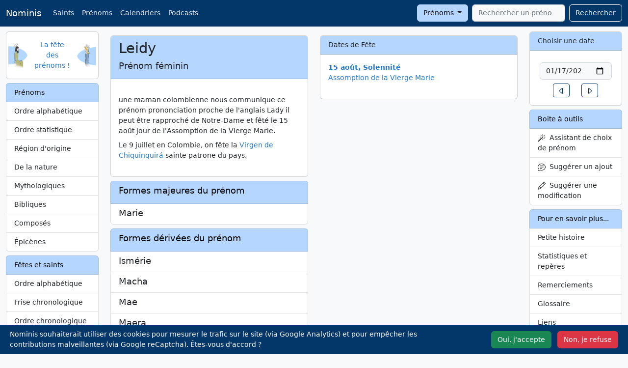

--- FILE ---
content_type: text/html; charset=UTF-8
request_url: https://nominis.cef.fr/contenus/prenom/7023/Leidy.html
body_size: 9171
content:
<!DOCTYPE html>
<html lang="fr" prefix="og: http://ogp.me/ns#">

<head>
    <meta http-equiv="Content-Type" content="text/html; charset=utf-8">
    <meta name="google-site-verification" content="TB2RX4Q4oZsH3YymxD60JIK0Z-_MDSNoB0SSO-Mlwfg" />
    <meta name="viewport" content="width=device-width, initial-scale=1">
        <meta name="description" content="Prénom Leidy">
    <meta name="keywords" content="Prénom,prénom,Leidy">
    <meta property="og:site_name" content="Nominis">
    <meta property="og:title" content="Prénom Leidy">
    <meta property="og:type" content="article">
    <meta property="og:url" content="https://nominis.cef.fr/contenus/prenom/7023/Leidy.html">
    <meta property="og:image" content="https://nominis.cef.fr/images/saintimage144.png">
    <meta name="twitter:card" content="summary">
    <meta name="twitter:site" content="@NominisTwitt">
    <meta name="twitter:creator" content="@NominisTwitt">
    <meta name="twitter:title" content="Prénom Leidy">
    <meta name="twitter:description" content="Prénom Leidy">
    <meta name="twitter:image" content="https://nominis.cef.fr/images/saintimage144.png">
    <title>Prénom Leidy</title>
    <link href="/webpack/nominis.a416c3babe2a108e8d74.css" rel="stylesheet">
    <link rel="alternate" type="application/rss+xml" title="Nominis" href="/rss/nominis.php" />
            <link rel="canonical" href="https://nominis.cef.fr/contenus/prenom/7023/Leidy.html">
            <link rel="apple-touch-icon" sizes="144x144" href="/images/saintimage144.png">
    <link rel="apple-touch-icon" sizes="114x114" href="/images/saintimage114.png">
    <link rel="apple-touch-icon" sizes="72x72" href="/images/saintimage72.png">
    <link rel="apple-touch-icon" href="/images/saintimage57.png">
    <script type="module">
        import { sampleRUM } from 'https://rum.hlx.page/.rum/@adobe/helix-rum-js@^1/src/index.js';
        sampleRUM('top');
        window.addEventListener('load', () => sampleRUM('load'));
        document.addEventListener('click', () => sampleRUM('click'));
    </script>
    <script>

        let page = 'pn';

        function loadScripts() {
            var s = document.createElement('script');
            s.type = "text/javascript"
            s.async = "true";
            s.src = "https://www.googletagmanager.com/gtag/js?id=G-9DPZ8Y3S17";
            var x = document.getElementsByTagName('script')[0];
            x.parentNode.insertBefore(s, x);
                            var g = document.createElement('script');
                g.type = "text/javascript"
                g.async = "true";
                g.src = "https://www.google.com/recaptcha/api.js?render=6Le_3UUiAAAAAGA6GGbb2mQ6zAQKbO2Lpe2f9rOM";
                x.parentNode.insertBefore(g, x);
                        }

        if (localStorage.getItem('cookieOk')) {
            loadScripts();
        }

        document.addEventListener('DOMContentLoaded', function() {
            var cookieBanner = document.querySelector('.cookie-banner');
            var cookieAccept = document.querySelector('#cookie-accept');
            var cookieSettings = document.querySelector('#cookie-deny');
            if (!localStorage.getItem('cookieSeen')) {
                cookieBanner.classList.remove('d-none');
            }
            cookieAccept.addEventListener('click', function() {
                localStorage.setItem('cookieSeen', 'true');
                localStorage.setItem('cookieOk', 'true');
                cookieBanner.classList.add('d-none');
                loadScripts();
            });
            cookieSettings.addEventListener('click', function() {
                localStorage.setItem('cookieSeen', 'true');
                cookieBanner.classList.add('d-none');
            });
            var resetCookiesLink = document.getElementById('resetCookies');
            if (resetCookiesLink) {
                resetCookiesLink.addEventListener('click', function(e) {
                    e.preventDefault();
                    localStorage.removeItem('cookieSeen');
                    location.reload();
                });
            }
        });

        window.dataLayer = window.dataLayer || [];

        function gtag() {
            dataLayer.push(arguments);
        }
        gtag('js', new Date());
        gtag('config', 'G-9DPZ8Y3S17');
    </script>
</head>

<body>
    <nav class="navbar navbar-expand-lg fixed-top navbar-dark bg-dark">
        <div class="container-fluid">
            <a class="navbar-brand" href="/">Nominis</a>
            <button class="navbar-toggler" type="button" data-bs-toggle="collapse" data-bs-target="#navbarSupportedContent" aria-controls="navbarSupportedContent" aria-expanded="false" aria-label="Toggle navigation">
                <span class="navbar-toggler-icon"></span>
            </button>
            <div class="collapse navbar-collapse" id="navbarSupportedContent">
                <ul class="navbar-nav me-auto mb-2 mb-lg-0">
                    <li class="nav-item d-none d-md-block"><a class="nav-link" href="/contenus/saint/alphabetique.html">Saints</a></li>
                    <li class="nav-item d-none d-md-block"><a class="nav-link" href="/contenus/prenom/alphabetique.html">Prénoms</a></li>
                    <li class="nav-item d-none d-md-block"><a class="nav-link" href="/contenus/saint/calendrier/simple.html">Calendriers</a></li>
                    <li class="nav-item"><a class="nav-link" href="/contenus/medias.html">Podcasts</a></li>
                                    </ul>
                <form class="d-flex" method="POST" action="/">
                    <div class="dropdown me-2">
                        <button class="btn btn-secondary dropdown-toggle" type="button" data-bs-toggle="dropdown" id="rechercheBouton">
                            Prénoms
                        </button>
                        <ul class="dropdown-menu" aria-labelledby="rechercheBouton">
                            <li><a class="dropdown-item" href="#" id="recherchePrenom">Prénoms</a></li>
                            <li><a class="dropdown-item" href="#" id="rechercheSaint">Saints</a></li>
                            <li><a class="dropdown-item" href="#" id="rechercheSite">Sur le site</a></li>
                        </ul>
                    </div>
                    <input type="hidden" id="rechercheType" name="rechercheType" value="prenom">
                    <input class="form-control tt-init" id="rechercheValeur" type="search" name="rechercheValeur" placeholder="Rechercher un prénom" autocomplete="off" required aria-label="Rechercher">
                    <button class="btn btn-outline-light" style="margin-left:0.5rem" type="submit">Rechercher</button>
                </form>
            </div>
        </div>
    </nav>
    <div class="container-fluid" style="margin-top:4rem">
        <div class="row">
            <div class="col-md-2" id="layoutLeft">
                <!-- robots content="noindex" -->
                                <div class="card mb-2 d-none d-md-block">
                    <div class="card-body">
                        <div class="row align-items-center">
                            <div class="col px-0">
                                <img class="float-start" width="40" height="50" alt="Nominis" src="/images/saintimage.gif">
                            </div>
                            <div class="col text-center px-0">
                                <a href="/">La fête des prénoms&nbsp;!</a>
                            </div>
                            <div class="col px-0">
                                <img class="float-end" width="40" height="48" alt="Nominis" src="/images/sainteimage.gif">
                            </div>
                        </div>
                    </div>
                </div>
                <!-- /robots -->
                <!-- robots content="noindex" -->
<div class="d-none d-md-block list-group mt-2">
<span class="list-group-item list-group-item-secondary">Prénoms</span>
<a class="list-group-item list-group-item-action" href="/contenus/prenom/alphabetique.html">Ordre alphabétique</a>
<a class="list-group-item list-group-item-action" href="/contenus/prenom/statistique.html">Ordre statistique</a>
<a class="list-group-item list-group-item-action" href="/contenus/prenom/region.html">Région d'origine</a>
<a class="list-group-item list-group-item-action" href="/contenus/prenom/nature.html">De la nature</a>
<a class="list-group-item list-group-item-action" href="/contenus/prenom/mythologique.html">Mythologiques</a>
<a class="list-group-item list-group-item-action" href="/contenus/prenom/biblique.html">Bibliques</a>
<a class="list-group-item list-group-item-action" href="/contenus/prenom/compose.html">Composés</a>
<a class="list-group-item list-group-item-action" href="/contenus/prenom/epicene.html">Épicènes</a>
</div>
<!-- /robots -->
<!-- robots content="noindex" -->
<div class="d-none d-md-block list-group mt-2">
<span class="list-group-item list-group-item-secondary">Fêtes et saints</span>
<a class="list-group-item list-group-item-action" href="/contenus/saint/alphabetique.html">Ordre alphabétique</a>
<a class="list-group-item list-group-item-action" href="/contenus/saint/frise.html">Frise chronologique</a>
<a class="list-group-item list-group-item-action" href="/contenus/saint/chronologique.html">Ordre chronologique</a>
<a class="list-group-item list-group-item-action" href="/contenus/saint/region.html">Région d'origine</a>
<a class="list-group-item list-group-item-action" href="/contenus/saint/papes.html">Saints papes</a>
<a class="list-group-item list-group-item-action" href="/contenus/saint/patron.html">Saints patrons</a>
<a class="list-group-item list-group-item-action" href="/contenus/saint/thaumaturges.html">Saints thaumaturges</a>
<a class="list-group-item list-group-item-action" href="/contenus/saint/dictons.html">Dictons</a>
<a class="list-group-item list-group-item-action" href="/contenus/saint/martyrologe.html">Martyrologe romain</a>
</div>
<!-- /robots -->
<!-- robots content="noindex" -->
<div class="d-none d-md-block list-group mt-2">
<span class="list-group-item list-group-item-secondary">Calendriers</span>
<a class="list-group-item list-group-item-action" href="/contenus/telechargement.html">Téléchargement <i class='icon-calendar'></i></a>
<a class="list-group-item list-group-item-action" href="/contenus/prenom/calendrier/simple.html">Prénoms</a>
<a class="list-group-item list-group-item-action" href="/contenus/saint/calendrier/simple.html">Fêtes</a>
<a class="list-group-item list-group-item-action" href="/contenus/saint/principales.html">Principales fêtes</a>
<a class="list-group-item list-group-item-action" href="/contenus/widgets.html">Widgets</a>
<a class="list-group-item list-group-item-action" href="/contenus/integrations.html">APIs</a>
</div>
<!-- /robots -->
<div class="d-none d-md-block card mt-2">
<div class="card-header">Le Saviez-vous ?</div>
<div class="card-body text-center">Le site Nominis a été créé en 1999 et mis en ligne au bout d'un an de travail, sur le fond comme sur la forme !</div>
</div>
<div class="d-none d-md-block card mt-2">
<div class="card-header">A découvrir</div>
<div class="card-body text-center"><p><a href="https://www.vaticannews.va/fr/taglist.chiesa-e-religioni.testimoni-della-fede.santi.html" target="_blank" rel="noopener"><img class="img-rounded" style="margin: 5px;" alt="Saints et Bienheureux, VaticanNews" width="150" height="113" data-src="/images/vaticannewstagsaintsbienheureux.jpg" data-srcset="/images/vaticannewstagsaintsbienheureux.webp 150w"></a><br><a href="https://sites.google.com/view/etmaintenant92/accueil" target="_blank" rel="noopener"><img class="img-rounded" style="margin: 5px;" alt="Confinement, Déconfinement, Et maintenant" width="150" height="114" data-src="/images/gallerie/covid150.jpg" data-srcset="/images/gallerie/webp/covid150.webp 150w"></a><br><a href="https://toutestlie.catholique.fr/" target="_blank" rel="noopener"><img style="margin: 5px;" alt="Tout est lié" width="150" height="113" data-src="/images/gallerie/toutestlie2.jpg" data-srcset="/images/gallerie/webp/toutestlie2.webp 150w"></a></p></div>
</div>
            </div>
            <div class="col-md-8" id="layoutMiddle">
                <div class="row mt-2">
    <div class="col-md-6">
      <div class="card mb-2">
        <div class="card-header">
          <h1>Leidy</h1>
          <h5>Prénom&nbsp;féminin</h5>
                  </div>
        <div class="card-body">
                <p><!DOCTYPE html PUBLIC "-//W3C//DTD HTML 4.0 Transitional//EN" "http://www.w3.org/TR/REC-html40/loose.dtd">
<?xml encoding="utf-8" ?><html><body><p>une maman colombienne nous communique ce pr&eacute;nom prononciation proche de l'anglais Lady il peut &ecirc;tre rapproch&eacute; de Notre-Dame et f&ecirc;t&eacute; le 15 ao&ucirc;t jour de l'Assomption de la Vierge Marie.<span style="vertical-align:-37%"></span><br>Le 9 juillet en Colombie, on f&ecirc;te la <a href="https://ordenhospitalaria.org/9-de-julio-fiesta-de-la-virgen-de-chiquinquira-patrona-de-colombia/" target="_blank" rel="noopener">Virgen de </a><a href="https://ordenhospitalaria.org/9-de-julio-fiesta-de-la-virgen-de-chiquinquira-patrona-de-colombia/" target="_blank" rel="noopener">Chiquinquir&aacute;</a> sainte patrone du pays.</p></body></html>
</p>        </div>
      </div>
      <div class="list-group mb-2"><span class="list-group-item list-group-item-secondary"><h4>Formes majeures du prénom</h4></span><a href="/contenus/prenom/284/Marie.html" class="list-group-item list-group-item-action"><div class="d-flex w-100 justify-content-between"><h5 class="mb-1">Marie</h5></div></a></div><div class="list-group mb-2"><span class="list-group-item list-group-item-secondary"><h4>Formes dérivées du prénom</h4></span><a href="/contenus/prenom/5589/Ism%C3%A9rie.html" class="list-group-item list-group-item-action"><div class="d-flex w-100 justify-content-between"><h5 class="mb-1">Ismérie</h5></div></a><a href="/contenus/prenom/285/Macha.html" class="list-group-item list-group-item-action"><div class="d-flex w-100 justify-content-between"><h5 class="mb-1">Macha</h5></div></a><a href="/contenus/prenom/6605/Mae.html" class="list-group-item list-group-item-action"><div class="d-flex w-100 justify-content-between"><h5 class="mb-1">Mae</h5></div></a><a href="/contenus/prenom/286/Maera.html" class="list-group-item list-group-item-action"><div class="d-flex w-100 justify-content-between"><h5 class="mb-1">Maera</h5></div></a><a href="/contenus/prenom/6078/Maeveen.html" class="list-group-item list-group-item-action"><div class="d-flex w-100 justify-content-between"><h5 class="mb-1">Maeveen</h5></div></a><a href="/contenus/prenom/5653/Maewenn.html" class="list-group-item list-group-item-action"><div class="d-flex w-100 justify-content-between"><h5 class="mb-1">Maewenn</h5></div></a><a href="/contenus/prenom/293/Mai.html" class="list-group-item list-group-item-action"><div class="d-flex w-100 justify-content-between"><h5 class="mb-1">Mai</h5></div></a><a href="/contenus/prenom/294/Ma%C3%AFa.html" class="list-group-item list-group-item-action"><div class="d-flex w-100 justify-content-between"><h5 class="mb-1">Maïa</h5></div></a><a href="/contenus/prenom/6875/Maider.html" class="list-group-item list-group-item-action"><div class="d-flex w-100 justify-content-between"><h5 class="mb-1">Maider</h5></div></a><a href="/contenus/prenom/6477/Ma%C3%AFka.html" class="list-group-item list-group-item-action"><div class="d-flex w-100 justify-content-between"><h5 class="mb-1">Maïka</h5></div></a><a href="/contenus/prenom/4480/Ma%C3%AFlis.html" class="list-group-item list-group-item-action"><div class="d-flex w-100 justify-content-between"><h5 class="mb-1">Maïlis</h5></div></a><a href="/contenus/prenom/4528/Ma%C3%AFlys.html" class="list-group-item list-group-item-action"><div class="d-flex w-100 justify-content-between"><h5 class="mb-1">Maïlys</h5></div></a><a href="/contenus/prenom/4520/Ma%C3%AFwenn.html" class="list-group-item list-group-item-action"><div class="d-flex w-100 justify-content-between"><h5 class="mb-1">Maïwenn</h5></div></a><a href="/contenus/prenom/295/Malika.html" class="list-group-item list-group-item-action"><div class="d-flex w-100 justify-content-between"><h5 class="mb-1">Malika</h5></div></a><a href="/contenus/prenom/6174/Malya.html" class="list-group-item list-group-item-action"><div class="d-flex w-100 justify-content-between"><h5 class="mb-1">Malya</h5></div></a><a href="/contenus/prenom/5660/Mania.html" class="list-group-item list-group-item-action"><div class="d-flex w-100 justify-content-between"><h5 class="mb-1">Mania</h5></div></a><a href="/contenus/prenom/4173/Manon.html" class="list-group-item list-group-item-action"><div class="d-flex w-100 justify-content-between"><h5 class="mb-1">Manon</h5></div></a><a href="/contenus/prenom/296/Mara.html" class="list-group-item list-group-item-action"><div class="d-flex w-100 justify-content-between"><h5 class="mb-1">Mara</h5></div></a><a href="/contenus/prenom/313/Maria.html" class="list-group-item list-group-item-action"><div class="d-flex w-100 justify-content-between"><h5 class="mb-1">Maria</h5></div></a><a href="/contenus/prenom/297/Mariam.html" class="list-group-item list-group-item-action"><div class="d-flex w-100 justify-content-between"><h5 class="mb-1">Mariam</h5></div></a><a href="/contenus/prenom/300/Mariannick.html" class="list-group-item list-group-item-action"><div class="d-flex w-100 justify-content-between"><h5 class="mb-1">Mariannick</h5></div></a><a href="/contenus/prenom/5935/Marick.html" class="list-group-item list-group-item-action"><div class="d-flex w-100 justify-content-between"><h5 class="mb-1">Marick</h5></div></a><a href="/contenus/prenom/6459/Marie-%2A-ou-%2A-Marie.html" class="list-group-item list-group-item-action"><div class="d-flex w-100 justify-content-between"><h5 class="mb-1">Marie-* ou *-Marie</h5></div></a><a href="/contenus/prenom/5786/Marieke.html" class="list-group-item list-group-item-action"><div class="d-flex w-100 justify-content-between"><h5 class="mb-1">Marieke</h5></div></a><a href="/contenus/prenom/301/Marielle.html" class="list-group-item list-group-item-action"><div class="d-flex w-100 justify-content-between"><h5 class="mb-1">Marielle</h5></div></a><a href="/contenus/prenom/304/Marika.html" class="list-group-item list-group-item-action"><div class="d-flex w-100 justify-content-between"><h5 class="mb-1">Marika</h5></div></a><a href="/contenus/prenom/305/Marion.html" class="list-group-item list-group-item-action"><div class="d-flex w-100 justify-content-between"><h5 class="mb-1">Marion</h5></div></a><a href="/contenus/prenom/5335/Marisa.html" class="list-group-item list-group-item-action"><div class="d-flex w-100 justify-content-between"><h5 class="mb-1">Marisa</h5></div></a><a href="/contenus/prenom/6591/Marise.html" class="list-group-item list-group-item-action"><div class="d-flex w-100 justify-content-between"><h5 class="mb-1">Marise</h5></div></a><a href="/contenus/prenom/4534/Marisol.html" class="list-group-item list-group-item-action"><div class="d-flex w-100 justify-content-between"><h5 class="mb-1">Marisol</h5></div></a><a href="/contenus/prenom/306/Maritie.html" class="list-group-item list-group-item-action"><div class="d-flex w-100 justify-content-between"><h5 class="mb-1">Maritie</h5></div></a><a href="/contenus/prenom/4353/Marjolaine.html" class="list-group-item list-group-item-action"><div class="d-flex w-100 justify-content-between"><h5 class="mb-1">Marjolaine</h5></div></a><a href="/contenus/prenom/4267/Marl%C3%A8ne.html" class="list-group-item list-group-item-action"><div class="d-flex w-100 justify-content-between"><h5 class="mb-1">Marlène</h5></div></a><a href="/contenus/prenom/6431/Marlette.html" class="list-group-item list-group-item-action"><div class="d-flex w-100 justify-content-between"><h5 class="mb-1">Marlette</h5></div></a><a href="/contenus/prenom/7112/Marlie.html" class="list-group-item list-group-item-action"><div class="d-flex w-100 justify-content-between"><h5 class="mb-1">Marlie</h5></div></a><a href="/contenus/prenom/5315/Marotte.html" class="list-group-item list-group-item-action"><div class="d-flex w-100 justify-content-between"><h5 class="mb-1">Marotte</h5></div></a><a href="/contenus/prenom/5562/Maroushka.html" class="list-group-item list-group-item-action"><div class="d-flex w-100 justify-content-between"><h5 class="mb-1">Maroushka</h5></div></a><a href="/contenus/prenom/6941/Maroussia.html" class="list-group-item list-group-item-action"><div class="d-flex w-100 justify-content-between"><h5 class="mb-1">Maroussia</h5></div></a><a href="/contenus/prenom/307/Marpessa.html" class="list-group-item list-group-item-action"><div class="d-flex w-100 justify-content-between"><h5 class="mb-1">Marpessa</h5></div></a><a href="/contenus/prenom/4613/Marushka.html" class="list-group-item list-group-item-action"><div class="d-flex w-100 justify-content-between"><h5 class="mb-1">Marushka</h5></div></a><a href="/contenus/prenom/308/Mary.html" class="list-group-item list-group-item-action"><div class="d-flex w-100 justify-content-between"><h5 class="mb-1">Mary</h5></div></a><a href="/contenus/prenom/5760/Maryanick.html" class="list-group-item list-group-item-action"><div class="d-flex w-100 justify-content-between"><h5 class="mb-1">Maryanick</h5></div></a><a href="/contenus/prenom/4287/Maryline.html" class="list-group-item list-group-item-action"><div class="d-flex w-100 justify-content-between"><h5 class="mb-1">Maryline</h5></div></a><a href="/contenus/prenom/309/Maryse.html" class="list-group-item list-group-item-action"><div class="d-flex w-100 justify-content-between"><h5 class="mb-1">Maryse</h5></div></a><a href="/contenus/prenom/4570/Maureen.html" class="list-group-item list-group-item-action"><div class="d-flex w-100 justify-content-between"><h5 class="mb-1">Maureen</h5></div></a><a href="/contenus/prenom/4797/May.html" class="list-group-item list-group-item-action"><div class="d-flex w-100 justify-content-between"><h5 class="mb-1">May</h5></div></a><a href="/contenus/prenom/5561/Maya.html" class="list-group-item list-group-item-action"><div class="d-flex w-100 justify-content-between"><h5 class="mb-1">Maya</h5></div></a><a href="/contenus/prenom/6012/Maylie.html" class="list-group-item list-group-item-action"><div class="d-flex w-100 justify-content-between"><h5 class="mb-1">Maylie</h5></div></a><a href="/contenus/prenom/4288/Maylis.html" class="list-group-item list-group-item-action"><div class="d-flex w-100 justify-content-between"><h5 class="mb-1">Maylis</h5></div></a><a href="/contenus/prenom/4489/Meriem.html" class="list-group-item list-group-item-action"><div class="d-flex w-100 justify-content-between"><h5 class="mb-1">Meriem</h5></div></a><a href="/contenus/prenom/6478/M%C3%A9rine.html" class="list-group-item list-group-item-action"><div class="d-flex w-100 justify-content-between"><h5 class="mb-1">Mérine</h5></div></a><a href="/contenus/prenom/4490/Meryem.html" class="list-group-item list-group-item-action"><div class="d-flex w-100 justify-content-between"><h5 class="mb-1">Meryem</h5></div></a><a href="/contenus/prenom/4916/Mia.html" class="list-group-item list-group-item-action"><div class="d-flex w-100 justify-content-between"><h5 class="mb-1">Mia</h5></div></a><a href="/contenus/prenom/310/Mireille.html" class="list-group-item list-group-item-action"><div class="d-flex w-100 justify-content-between"><h5 class="mb-1">Mireille</h5></div></a><a href="/contenus/prenom/5008/Miren.html" class="list-group-item list-group-item-action"><div class="d-flex w-100 justify-content-between"><h5 class="mb-1">Miren</h5></div></a><a href="/contenus/prenom/5511/Miria.html" class="list-group-item list-group-item-action"><div class="d-flex w-100 justify-content-between"><h5 class="mb-1">Miria</h5></div></a><a href="/contenus/prenom/4637/Mo%C3%AFra.html" class="list-group-item list-group-item-action"><div class="d-flex w-100 justify-content-between"><h5 class="mb-1">Moïra</h5></div></a><a href="/contenus/prenom/311/Muriel.html" class="list-group-item list-group-item-action"><div class="d-flex w-100 justify-content-between"><h5 class="mb-1">Muriel</h5></div></a><a href="/contenus/prenom/7018/Murielle.html" class="list-group-item list-group-item-action"><div class="d-flex w-100 justify-content-between"><h5 class="mb-1">Murielle</h5></div></a><a href="/contenus/prenom/6320/Mya.html" class="list-group-item list-group-item-action"><div class="d-flex w-100 justify-content-between"><h5 class="mb-1">Mya</h5></div></a><a href="/contenus/prenom/5686/Myette.html" class="list-group-item list-group-item-action"><div class="d-flex w-100 justify-content-between"><h5 class="mb-1">Myette</h5></div></a><a href="/contenus/prenom/312/Myriam.html" class="list-group-item list-group-item-action"><div class="d-flex w-100 justify-content-between"><h5 class="mb-1">Myriam</h5></div></a><a href="/contenus/prenom/6096/Myriem.html" class="list-group-item list-group-item-action"><div class="d-flex w-100 justify-content-between"><h5 class="mb-1">Myriem</h5></div></a><a href="/contenus/prenom/4599/Pilar.html" class="list-group-item list-group-item-action"><div class="d-flex w-100 justify-content-between"><h5 class="mb-1">Pilar</h5></div></a></div>              <div class="card mb-2">
          <div class="card-header">
            <h4>Statistiques </h4>
          </div>
          <div class="card-body">
            <div>
              <canvas id="myChart"></canvas>
            </div>

            <script src="https://cdn.jsdelivr.net/npm/chart.js"></script>


            <script>
              const ctx = document.getElementById('myChart');

              new Chart(ctx, {
                type: 'bar',
                data: {
                  labels: ["1990","2005","2009"],
                  datasets: [{
                    label: '# de naissances',
                    data: ["4","3","3"],
                    borderWidth: 1
                  }]
                },
                options: {
                  scales: {
                    y: {
                      beginAtZero: true
                    }
                  }
                }
              });
            </script>
            <span class="small">Voir l'ordre <a href="/contenus/prenom/statistique/2021.html">statistique</a> par année de naissance</span>
          </div>
        </div>
                </div>
    <div class="col-md-6">
              <div class="card mb-2">
          <div class="card-header">Dates de Fête</div>
          <div class="card-body">
            <dl>
              <dt><a href="/contenus/fetes/15/8/2026/15-Ao%C3%BBt-2026.html">15 août, Solennité </a></dt><dd><a href="/contenus/saint/980/Assomption-de-la-Vierge-Marie.html">Assomption de la Vierge Marie</a></dd> </dl>
          </div>
        </div>
                </div>
  </div>
  <div class="modal fade" id="myModalSuggestion" tabindex="-1" role="dialog" aria-labelledby="suggestion" aria-hidden="true">
    <form name="suggestion" id="suggestion" action="/index.php" method="POST">
      <div class="modal-dialog">
        <div class="modal-content">
          <div class="modal-header">
            <h5 class="modal-title">Suggérer une modification</h3>
              <button type="button" class="btn-close" data-bs-dismiss="modal" aria-label="Fermer"></button>
          </div>
          <div class="modal-body">
            <div class="mb-3">
              <label for="email" class="form-label">Votre adresse e-mail</label>
              <div class="input-group has-validation">
                <span class="input-group-text" id="inputGroupPrepend"><svg xmlns="http://www.w3.org/2000/svg" width="16" height="16" fill="currentColor" class="bi bi-envelope" viewBox="0 0 16 16">
                    <path d="M0 4a2 2 0 0 1 2-2h12a2 2 0 0 1 2 2v8a2 2 0 0 1-2 2H2a2 2 0 0 1-2-2V4Zm2-1a1 1 0 0 0-1 1v.217l7 4.2 7-4.2V4a1 1 0 0 0-1-1H2Zm13 2.383-4.708 2.825L15 11.105V5.383Zm-.034 6.876-5.64-3.471L8 9.583l-1.326-.795-5.64 3.47A1 1 0 0 0 2 13h12a1 1 0 0 0 .966-.741ZM1 11.105l4.708-2.897L1 5.383v5.722Z" />
                  </svg></span>
                <input class="form-control" type="email" name="email" id="recipient-email" aria-describedby="emailHelp" required>
                <div class="invalid-feedback">
                  Merci de choisir une adresse email valide.
                </div>
              </div>
              <div id="emailHelpNotification" class="form-text">Votre e-mail ne sera jamais partagé avec quiconque</div>
            </div>
            <div class="mb-3">
              <label for="message-text" class="col-form-label">Votre suggestion :</label>
              <textarea class="form-control" rows="5" name="modification" id="message-text" required></textarea>
            </div>
            <input type="hidden" name="champ" value="prénom">
            <input type="hidden" name="id" value="7023">
            <input type="hidden" name="choix" value="old">
          </div>
          <div class="modal-footer">
            <button type="button" class="btn btn-secondary" data-bs-dismiss="modal">Annuler</button>
            <button type="submit" class="btn btn-primary">Envoyer</button>
          </div>
        </div>
      </div>
    </form>
  </div>
                </div>
            <div class="col-md-2" id="layoutRight">
                <div class="card d-none d-md-block">
                    <div class="card-header">
                        <label for="calendrier">Choisir une date</label>
                    </div>
                    <div class="card-body">
                                                    <form class="row justify-content-center m-1">
                                <label class="visually-hidden" for="calendrier">Date</label>
                                <input id="calendrier" name="calendrier" class="form-control m-1" type="date" value="2026-01-17" />
                            </form>
                            <div class="row justify-content-center">
                                <div class="col-auto">
                                    <a href="/contenus/fetes/16/1/2026/16-Janvier-2026.html" role="button" class="btn btn-sm btn-outline-primary">
                                        <svg xmlns="http://www.w3.org/2000/svg" width="16" height="16" fill="currentColor" class="bi bi-caret-left" viewBox="0 0 16 16">
                                            <path d="M10 12.796V3.204L4.519 8 10 12.796zm-.659.753-5.48-4.796a1 1 0 0 1 0-1.506l5.48-4.796A1 1 0 0 1 11 3.204v9.592a1 1 0 0 1-1.659.753z" />
                                        </svg>
                                        <span class="visually-hidden">Un jour avant</span>
                                    </a>
                                </div>
                                <div class="col-auto">
                                    <a href="/contenus/fetes/18/1/2026/18-Janvier-2026.html" role="button" class="btn btn-sm btn-outline-primary">
                                        <svg xmlns="http://www.w3.org/2000/svg" width="16" height="16" fill="currentColor" class="bi bi-caret-right" viewBox="0 0 16 16">
                                            <path d="M6 12.796V3.204L11.481 8 6 12.796zm.659.753 5.48-4.796a1 1 0 0 0 0-1.506L6.66 2.451C6.011 1.885 5 2.345 5 3.204v9.592a1 1 0 0 0 1.659.753z" />
                                        </svg>
                                        <span class="visually-hidden">Un jour après</span>
                                    </a>
                                </div>
                            </div>
                                                </div>
                </div>
                <!-- robots content="noindex" -->
                <div class="list-group mt-2 d-none d-md-block"><span class="list-group-item list-group-item-secondary">Boite à outils</span>
                    <a class="list-group-item list-group-item-action" data-bs-toggle="modal" data-bs-target="#myModalWizard" href="#">
                        <svg xmlns="http://www.w3.org/2000/svg" width="16" height="16" fill="currentColor" class="bi bi-magic" viewBox="0 0 16 16">
                            <path d="M9.5 2.672a.5.5 0 1 0 1 0V.843a.5.5 0 0 0-1 0v1.829Zm4.5.035A.5.5 0 0 0 13.293 2L12 3.293a.5.5 0 1 0 .707.707L14 2.707ZM7.293 4A.5.5 0 1 0 8 3.293L6.707 2A.5.5 0 0 0 6 2.707L7.293 4Zm-.621 2.5a.5.5 0 1 0 0-1H4.843a.5.5 0 1 0 0 1h1.829Zm8.485 0a.5.5 0 1 0 0-1h-1.829a.5.5 0 0 0 0 1h1.829ZM13.293 10A.5.5 0 1 0 14 9.293L12.707 8a.5.5 0 1 0-.707.707L13.293 10ZM9.5 11.157a.5.5 0 0 0 1 0V9.328a.5.5 0 0 0-1 0v1.829Zm1.854-5.097a.5.5 0 0 0 0-.706l-.708-.708a.5.5 0 0 0-.707 0L8.646 5.94a.5.5 0 0 0 0 .707l.708.708a.5.5 0 0 0 .707 0l1.293-1.293Zm-3 3a.5.5 0 0 0 0-.706l-.708-.708a.5.5 0 0 0-.707 0L.646 13.94a.5.5 0 0 0 0 .707l.708.708a.5.5 0 0 0 .707 0L8.354 9.06Z" />
                        </svg>
                        &nbsp;Assistant de choix de prénom</a>
                                            <a class="list-group-item list-group-item-action" data-bs-toggle="modal" data-bs-target="#myModalAjout" href="#">
                        <svg xmlns="http://www.w3.org/2000/svg" width="16" height="16" fill="currentColor" class="bi bi-chat-text" viewBox="0 0 16 16">
                            <path d="M2.678 11.894a1 1 0 0 1 .287.801 10.97 10.97 0 0 1-.398 2c1.395-.323 2.247-.697 2.634-.893a1 1 0 0 1 .71-.074A8.06 8.06 0 0 0 8 14c3.996 0 7-2.807 7-6 0-3.192-3.004-6-7-6S1 4.808 1 8c0 1.468.617 2.83 1.678 3.894zm-.493 3.905a21.682 21.682 0 0 1-.713.129c-.2.032-.352-.176-.273-.362a9.68 9.68 0 0 0 .244-.637l.003-.01c.248-.72.45-1.548.524-2.319C.743 11.37 0 9.76 0 8c0-3.866 3.582-7 8-7s8 3.134 8 7-3.582 7-8 7a9.06 9.06 0 0 1-2.347-.306c-.52.263-1.639.742-3.468 1.105z" />
                            <path d="M4 5.5a.5.5 0 0 1 .5-.5h7a.5.5 0 0 1 0 1h-7a.5.5 0 0 1-.5-.5zM4 8a.5.5 0 0 1 .5-.5h7a.5.5 0 0 1 0 1h-7A.5.5 0 0 1 4 8zm0 2.5a.5.5 0 0 1 .5-.5h4a.5.5 0 0 1 0 1h-4a.5.5 0 0 1-.5-.5z" />
                        </svg>
                        &nbsp;Suggérer un ajout</a>
                        <a class="list-group-item list-group-item-action" data-bs-toggle="modal" data-bs-target="#myModalSuggestion" id="suggestionLink" href="#">
                            <svg xmlns="http://www.w3.org/2000/svg" width="16" height="16" fill="currentColor" class="bi bi-pencil" viewBox="0 0 16 16">
                                <path d="M12.146.146a.5.5 0 0 1 .708 0l3 3a.5.5 0 0 1 0 .708l-10 10a.5.5 0 0 1-.168.11l-5 2a.5.5 0 0 1-.65-.65l2-5a.5.5 0 0 1 .11-.168l10-10zM11.207 2.5 13.5 4.793 14.793 3.5 12.5 1.207 11.207 2.5zm1.586 3L10.5 3.207 4 9.707V10h.5a.5.5 0 0 1 .5.5v.5h.5a.5.5 0 0 1 .5.5v.5h.293l6.5-6.5zm-9.761 5.175-.106.106-1.528 3.821 3.821-1.528.106-.106A.5.5 0 0 1 5 12.5V12h-.5a.5.5 0 0 1-.5-.5V11h-.5a.5.5 0 0 1-.468-.325z" />
                            </svg>
                            &nbsp;Suggérer une modification
                        </a>
                                        </div>
                <!-- /robots -->
                <!-- robots content="noindex" -->
<div class="d-none d-md-block list-group mt-2">
<span class="list-group-item list-group-item-secondary">Pour en savoir plus...</span>
<a class="list-group-item list-group-item-action" href="/contenus/histoire.html">Petite histoire</a>
<a class="list-group-item list-group-item-action" href="/contenus/statistiques.html">Statistiques et repères</a>
<a class="list-group-item list-group-item-action" href="/contenus/merci.html">Remerciements</a>
<a class="list-group-item list-group-item-action" href="/contenus/glossaire.html">Glossaire</a>
<a class="list-group-item list-group-item-action" href="/contenus/liens.html">Liens</a>
<a class="list-group-item list-group-item-action" href="/contenus/bouquins.html">Bibliographie</a>
</div>
<!-- /robots -->
<!-- robots content="noindex" -->
<div class="d-md-none list-group mt-2">
<span class="list-group-item list-group-item-secondary">Prénoms</span>
<a class="list-group-item list-group-item-action" href="/contenus/prenom/alphabetique.html">Ordre alphabétique</a>
<a class="list-group-item list-group-item-action" href="/contenus/prenom/statistique.html">Ordre statistique</a>
<a class="list-group-item list-group-item-action" href="/contenus/prenom/region.html">Région d'origine</a>
<a class="list-group-item list-group-item-action" href="/contenus/prenom/nature.html">De la nature</a>
<a class="list-group-item list-group-item-action" href="/contenus/prenom/mythologique.html">Mythologiques</a>
<a class="list-group-item list-group-item-action" href="/contenus/prenom/biblique.html">Bibliques</a>
<a class="list-group-item list-group-item-action" href="/contenus/prenom/compose.html">Composés</a>
<a class="list-group-item list-group-item-action" href="/contenus/prenom/epicene.html">Épicènes</a>
</div>
<!-- /robots -->
<!-- robots content="noindex" -->
<div class="d-md-none list-group mt-2">
<span class="list-group-item list-group-item-secondary">Fêtes et saints</span>
<a class="list-group-item list-group-item-action" href="/contenus/saint/alphabetique.html">Ordre alphabétique</a>
<a class="list-group-item list-group-item-action" href="/contenus/saint/frise.html">Frise chronologique</a>
<a class="list-group-item list-group-item-action" href="/contenus/saint/chronologique.html">Ordre chronologique</a>
<a class="list-group-item list-group-item-action" href="/contenus/saint/region.html">Région d'origine</a>
<a class="list-group-item list-group-item-action" href="/contenus/saint/papes.html">Saints papes</a>
<a class="list-group-item list-group-item-action" href="/contenus/saint/patron.html">Saints patrons</a>
<a class="list-group-item list-group-item-action" href="/contenus/saint/thaumaturges.html">Saints thaumaturges</a>
<a class="list-group-item list-group-item-action" href="/contenus/saint/dictons.html">Dictons</a>
<a class="list-group-item list-group-item-action" href="/contenus/saint/martyrologe.html">Martyrologe romain</a>
</div>
<!-- /robots -->
<!-- robots content="noindex" --><div class="list-group mt-2"><span class="list-group-item list-group-item-secondary">Saints - Quoi de neuf&nbsp;?</span><a class="list-group-item list-group-item-action" href="/contenus/saint/13059/Bienheureux-Teresio-Olivelli.html">Teresio Olivelli</a>
<a class="list-group-item list-group-item-action" href="/contenus/saint/13129/V%C3%A9n%C3%A9rable-Andr%C3%A9s-Garc%C3%ADa-Acosta.html">Andrés García Acosta</a>
<a class="list-group-item list-group-item-action" href="/contenus/saint/12848/Saint-Devasahayam-%28Lazare%29-Pillai.html">Devasahayam (Lazare) Pillai</a>
<a class="list-group-item list-group-item-action" href="/contenus/saint/5193/Bienheureux-Pierre-Donders.html">Pierre Donders</a>
<a class="list-group-item list-group-item-action" href="/contenus/saint/421/Saint-Hilaire-de-Poitiers.html">Hilaire de Poitiers</a>
</div><div class="list-group mt-2"><span class="list-group-item list-group-item-secondary">Prénoms - Quoi de neuf&nbsp;?</span><a class="list-group-item list-group-item-action" href="/contenus/prenom/5193/Armance.html">Armance</a>
<a class="list-group-item list-group-item-action" href="/contenus/prenom/421/Armelle.html">Armelle</a>
<a class="list-group-item list-group-item-action" href="/contenus/prenom/5202/Laudine.html">Laudine</a>
<a class="list-group-item list-group-item-action" href="/contenus/prenom/5087/Pavel.html">Pavel</a>
<a class="list-group-item list-group-item-action" href="/contenus/prenom/672/Oudard.html">Oudard</a>
</div><!-- /robots --><div class="d-none d-md-block card mt-2">
<div class="card-body text-center"><p class="text-center"><a href="http://eglise.catholique.fr" target="_blank"><img alt="Église Catholique en France" width="142" height="142" class="img-rounded" data-src="/images/logo-eglise.png" data-srcset="/images/logo-eglise.webp 284w,/images/logo-eglise.png 284w"></a><br/>Église catholique en France</p></div>
</div>
            </div>
        </div>
    </div>
    <div class="text-center" id="layoutBottom">Données protégées - Reproduction interdite - <a href="#" id="resetCookies">Gestion des Cookies</a></div>
    <div class="cookie-banner d-none position-fixed bottom-0 start-0 bg-dark p-2 text-white w-100" style="z-index: 9999;">
        <div class="container-fluid">
            <div class="row align-items-center">
                <div class="col-12 col-lg-9 mb-2 mb-lg-0">
                    <p class="mb-0">Nominis souhaiterait utiliser des cookies pour mesurer le trafic sur le site (via Google Analytics) et pour empêcher les contributions malveillantes (via Google reCaptcha). Êtes-vous d'accord ?</p>
                </div>
                <div class="col-12 col-lg-3 text-end">
                    <button type="button" class="btn btn-success me-2" id="cookie-accept">Oui, j'accepte</button>
                    <button type="button" class="btn btn-danger" id="cookie-deny">Non, je refuse</button>
                </div>
            </div>
        </div>
    </div>
    <div class="modal fade" id="myModalAjout" tabindex="-1" role="dialog" aria-labelledby="ajout" aria-hidden="true">
        <div class="modal-dialog">
            <div class="modal-content">
                <div class="modal-header">
                    <h5 id="myModalLabelSuggestion">Suggérer un ajout</h5>
                    <button type="button" class="btn-close" data-bs-dismiss="modal" aria-label="Fermer"></button>
                </div>
                <form name="ajout-form" id="ajout-form" action="/" method="POST">
                    <div class="modal-body">
                        <input type="hidden" name="choix" id="choix" value="new">
                        <div class="mb-3">
                            <label for="email" class="form-label">Votre adresse e-mail</label>
                            <div class="input-group has-validation">
                                <span class="input-group-text" id="inputGroupPrepend"><svg xmlns="http://www.w3.org/2000/svg" width="16" height="16" fill="currentColor" class="bi bi-envelope" viewBox="0 0 16 16">
                                        <path d="M0 4a2 2 0 0 1 2-2h12a2 2 0 0 1 2 2v8a2 2 0 0 1-2 2H2a2 2 0 0 1-2-2V4Zm2-1a1 1 0 0 0-1 1v.217l7 4.2 7-4.2V4a1 1 0 0 0-1-1H2Zm13 2.383-4.708 2.825L15 11.105V5.383Zm-.034 6.876-5.64-3.471L8 9.583l-1.326-.795-5.64 3.47A1 1 0 0 0 2 13h12a1 1 0 0 0 .966-.741ZM1 11.105l4.708-2.897L1 5.383v5.722Z" />
                                    </svg></span>
                                <input class="form-control" type="email" name="email" id="email" required>
                                <div class="invalid-feedback">
                                    Merci de choisir une adresse email valide.
                                </div>
                            </div>
                            <div id="emailHelpNotification" class="form-text">Votre e-mail ne sera jamais partagé avec quiconque</div>
                        </div>
                        <div class="mb-3">
                            <label for="champ" class="col-form-label">Vous suggestion porte sur :</label>
                            <select class="form-select" name="champ" id="champ">
                                <option value="saint">Un nouveau saint
                                <option value="prénom">Un nouveau prénom
                            </select>
                        </div>
                        <div class="mb-3">
                            <label for="nom" class="col-form-label">Portant le nom de :</label>
                            <input type="text" name="nom" class="form-control" id="nom" required></textarea>
                        </div>
                        <div class="mb-3">
                            <label for="modification" class="col-form-label">Précisez votre demande :</label>
                            <textarea name="modification" class="form-control" id="modification" rows="5"></textarea>
                        </div>
                    </div>
                    <div class="modal-footer">
                        <button type="button" class="btn btn-secondary" data-bs-dismiss="modal">Annuler</button>
                        <button type="submit" id="ajout-envoi" name="ajout-envoi" class="btn btn-primary" name="envoi">Envoyer</button>
                    </div>
                </form>
            </div>
        </div>
    </div>
    <div class="modal fade" id="myModalWizard" tabindex="-1" role="dialog" aria-labelledby="wizard" aria-hidden="true">
        <div class="modal-dialog">
            <div class="modal-content">
                <form name="wizard-form" id="wizard-form" action="/" method="POST">
                    <div class="modal-header">
                        <h5 id="myModalLabelSuggestion">Assistant de choix de prénom</h5>
                        <button type="button" class="btn-close" data-bs-dismiss="modal" aria-label="Fermer"></button>
                    </div>
                    <div class="modal-body">
                        <div class="mb-3">
                            <label for="wizard-sexe" class="col-form-label">Vous cherchez un prénom de ?</label>
                            <select class="form-select" name="wizard-sexe">
                                <option value="0">Gar&ccedil;on ou Fille&nbsp;</option>
                                <option value="1">Fille</option>
                                <option value="2">Gar&ccedil;on</option>
                            </select>
                        </div>
                        <div class="mb-3">
                            <label for="wizard-region" class="col-form-label">D'une région en particulier ?</label>
                            <select class="form-select" name="wizard-region">
                                <option value="0">Indifférent</option>
                                <option value="58">Afrique</option><option value="19">Allemagne</option><option value="2">Alsace-Lorraine</option><option value="20">Anglo-Saxon</option><option value="53">Arabe</option><option value="56">Asie</option><option value="7">Auvergne</option><option value="23">Belgique</option><option value="54">Berry</option><option value="8">Bourbonnais</option><option value="10">Bourgogne</option><option value="22">Bretagne</option><option value="15">Dauphiné</option><option value="17">Espagne</option><option value="4">Europe du Nord et Scandinavie</option><option value="14">Flandres</option><option value="11">Franche-Comté</option><option value="52">Gascogne</option><option value="16">Grèce</option><option value="64">Hongrie</option><option value="60">Inde</option><option value="62">Irlande</option><option value="18">Italie</option><option value="9">Languedoc</option><option value="61">Limousin</option><option value="63">Nord-Pas-de-Calais</option><option value="12">Normandie</option><option value="1">Occitanie</option><option value="59">Océanie - Polynésie</option><option value="24">Pays Basque</option><option value="13">Picardie</option><option value="57">Pologne</option><option value="55">Portugal et Brésil</option><option value="5">Provence</option><option value="25">Savoie</option><option value="21">Slave</option><option value="6">Sud de la France</option><option value="26">Suisse</option>                            </select>
                        </div>
                        <div class="mb-3">
                            <label for="wizard-categorie" class="col-form-label">D'une catégorie en particulier ?</label>
                            <select class="form-select" name="wizard-categorie">
                                <option value="0">Indifférent</option>
                                <option value="1">Prénom composé</option>
                                <option value="2">Prénom de la nature</option>
                                <option value="3">Prénom mythologique</option>
                                <option value="4">Prénom biblique</option>
                            </select>
                        </div>
                        <div class="mb-3">
                            <label for="wizard-debut" class="col-form-label">Qui commence par...</label>
                            <select class="form-select" name="wizard-debut">
                                <option value="0">Indifférent</option>
                                <option value="A">A</option>
                                <option value="B">B</option>
                                <option value="C">C</option>
                                <option value="D">D</option>
                                <option value="E">E</option>
                                <option value="F">F</option>
                                <option value="G">G</option>
                                <option value="H">H</option>
                                <option value="I">I</option>
                                <option value="J">J</option>
                                <option value="K">K</option>
                                <option value="L">L</option>
                                <option value="M">M</option>
                                <option value="N">N</option>
                                <option value="O">O</option>
                                <option value="P">P</option>
                                <option value="Q">Q</option>
                                <option value="R">R</option>
                                <option value="S">S</option>
                                <option value="T">T</option>
                                <option value="U">U</option>
                                <option value="V">V</option>
                                <option value="W">W</option>
                                <option value="X">X</option>
                                <option value="Y">Y</option>
                                <option value="Z">Z</option>
                            </select>
                        </div>
                    </div>
                    <div class="modal-footer">
                        <button type="button" class="btn btn-secondary" data-bs-dismiss="modal">Annuler</button>
                        <button type="submit" class="btn btn-primary" id="wizard-envoi" name="wizard-envoi">Rechercher</button>
                    </div>
                </form>
            </div>
        </div>
    </div>
    <script src="/webpack/nominis.ea70ab4a9d8444ab198d.js" async></script>
    <script type="module">
        import { sampleRUM } from 'https://rum.hlx.page/.rum/@adobe/helix-rum-js@^1/src/index.js';
        sampleRUM('lazy');
        sampleRUM('cwv');
    </script>
</body>

</html>